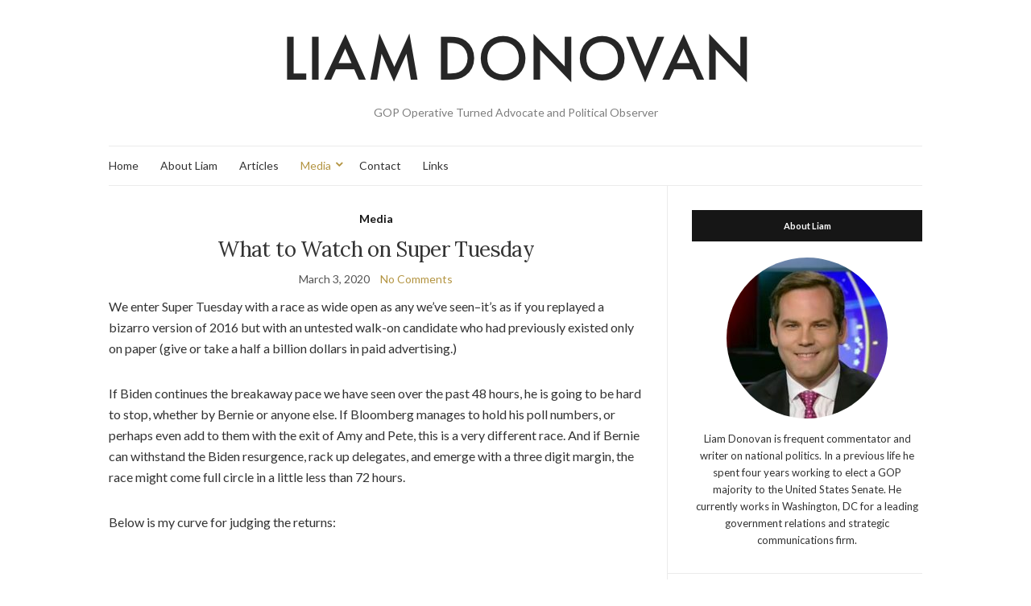

--- FILE ---
content_type: text/html; charset=UTF-8
request_url: https://lpdonovan.com/what-to-watch-on-super-tuesday/
body_size: 9482
content:
<!doctype html>
<html lang="en">
<head>
	<meta charset="UTF-8">
	<meta name="viewport" content="width=device-width, initial-scale=1">
	<link rel="profile" href="https://gmpg.org/xfn/11">
	<link rel="pingback" href="https://lpdonovan.com/xmlrpc.php">

	<meta name='robots' content='index, follow, max-image-preview:large, max-snippet:-1, max-video-preview:-1' />

	<!-- This site is optimized with the Yoast SEO plugin v22.6 - https://yoast.com/wordpress/plugins/seo/ -->
	<title>What to Watch on Super Tuesday - Liam Donovan</title>
	<link rel="canonical" href="https://lpdonovan.com/what-to-watch-on-super-tuesday/" />
	<meta property="og:locale" content="en_US" />
	<meta property="og:type" content="article" />
	<meta property="og:title" content="What to Watch on Super Tuesday - Liam Donovan" />
	<meta property="og:description" content="We enter Super Tuesday with a race as wide open as any we&#8217;ve seen&#8211;it&#8217;s as if you replayed a bizarro version of 2016 but with an untested walk-on candidate who had previously existed only on paper (give or take a half a billion dollars in paid advertising.) If Biden continues the breakaway pace we have [&hellip;]" />
	<meta property="og:url" content="https://lpdonovan.com/what-to-watch-on-super-tuesday/" />
	<meta property="og:site_name" content="Liam Donovan" />
	<meta property="article:publisher" content="https://www.facebook.com/liam.p.donovan" />
	<meta property="article:published_time" content="2020-03-03T21:08:09+00:00" />
	<meta property="article:modified_time" content="2020-07-16T18:49:30+00:00" />
	<meta property="og:image" content="https://lpdonovan.com/wp-content/uploads/2020/03/LPD-ST-1024x1024.jpg" />
	<meta name="author" content="admin" />
	<meta name="twitter:card" content="summary_large_image" />
	<meta name="twitter:site" content="@lpdonovan" />
	<meta name="twitter:label1" content="Written by" />
	<meta name="twitter:data1" content="admin" />
	<meta name="twitter:label2" content="Est. reading time" />
	<meta name="twitter:data2" content="1 minute" />
	<script type="application/ld+json" class="yoast-schema-graph">{"@context":"https://schema.org","@graph":[{"@type":"Article","@id":"https://lpdonovan.com/what-to-watch-on-super-tuesday/#article","isPartOf":{"@id":"https://lpdonovan.com/what-to-watch-on-super-tuesday/"},"author":{"name":"admin","@id":"https://lpdonovan.com/#/schema/person/c6a6571e010e747623c51f7733929747"},"headline":"What to Watch on Super Tuesday","datePublished":"2020-03-03T21:08:09+00:00","dateModified":"2020-07-16T18:49:30+00:00","mainEntityOfPage":{"@id":"https://lpdonovan.com/what-to-watch-on-super-tuesday/"},"wordCount":181,"commentCount":0,"publisher":{"@id":"https://lpdonovan.com/#/schema/person/4e1e07c6ba5e4df8d9120f7a6cf5c3e6"},"image":{"@id":"https://lpdonovan.com/what-to-watch-on-super-tuesday/#primaryimage"},"thumbnailUrl":"https://lpdonovan.com/wp-content/uploads/2020/03/LPD-ST-1024x1024.jpg","articleSection":["Media"],"inLanguage":"en","potentialAction":[{"@type":"CommentAction","name":"Comment","target":["https://lpdonovan.com/what-to-watch-on-super-tuesday/#respond"]}]},{"@type":"WebPage","@id":"https://lpdonovan.com/what-to-watch-on-super-tuesday/","url":"https://lpdonovan.com/what-to-watch-on-super-tuesday/","name":"What to Watch on Super Tuesday - Liam Donovan","isPartOf":{"@id":"https://lpdonovan.com/#website"},"primaryImageOfPage":{"@id":"https://lpdonovan.com/what-to-watch-on-super-tuesday/#primaryimage"},"image":{"@id":"https://lpdonovan.com/what-to-watch-on-super-tuesday/#primaryimage"},"thumbnailUrl":"https://lpdonovan.com/wp-content/uploads/2020/03/LPD-ST-1024x1024.jpg","datePublished":"2020-03-03T21:08:09+00:00","dateModified":"2020-07-16T18:49:30+00:00","breadcrumb":{"@id":"https://lpdonovan.com/what-to-watch-on-super-tuesday/#breadcrumb"},"inLanguage":"en","potentialAction":[{"@type":"ReadAction","target":["https://lpdonovan.com/what-to-watch-on-super-tuesday/"]}]},{"@type":"ImageObject","inLanguage":"en","@id":"https://lpdonovan.com/what-to-watch-on-super-tuesday/#primaryimage","url":"https://lpdonovan.com/wp-content/uploads/2020/03/LPD-ST.jpg","contentUrl":"https://lpdonovan.com/wp-content/uploads/2020/03/LPD-ST.jpg","width":1512,"height":1512},{"@type":"BreadcrumbList","@id":"https://lpdonovan.com/what-to-watch-on-super-tuesday/#breadcrumb","itemListElement":[{"@type":"ListItem","position":1,"name":"Home","item":"https://lpdonovan.com/"},{"@type":"ListItem","position":2,"name":"What to Watch on Super Tuesday"}]},{"@type":"WebSite","@id":"https://lpdonovan.com/#website","url":"https://lpdonovan.com/","name":"Liam Donovan","description":"GOP Operative Turned Advocate and Political Observer","publisher":{"@id":"https://lpdonovan.com/#/schema/person/4e1e07c6ba5e4df8d9120f7a6cf5c3e6"},"potentialAction":[{"@type":"SearchAction","target":{"@type":"EntryPoint","urlTemplate":"https://lpdonovan.com/?s={search_term_string}"},"query-input":"required name=search_term_string"}],"inLanguage":"en"},{"@type":["Person","Organization"],"@id":"https://lpdonovan.com/#/schema/person/4e1e07c6ba5e4df8d9120f7a6cf5c3e6","name":"lpdonovan","image":{"@type":"ImageObject","inLanguage":"en","@id":"https://lpdonovan.com/#/schema/person/image/","url":"https://lpdonovan.com/wp-content/uploads/2017/03/LPDFNC.jpg","contentUrl":"https://lpdonovan.com/wp-content/uploads/2017/03/LPDFNC.jpg","width":317,"height":317,"caption":"lpdonovan"},"logo":{"@id":"https://lpdonovan.com/#/schema/person/image/"},"description":"Liam Donovan is frequent commentator and writer on national politics. In a previous life he spent four years working to elect a GOP majority to the United States Senate. He currently works in Washington, DC for a leading government relations and strategic communications firm.","sameAs":["https://lpdonovan.com","https://www.facebook.com/liam.p.donovan","Instagram.com/lpdonovan82","https://www.linkedin.com/in/lpdonovan","https://x.com/lpdonovan"]},{"@type":"Person","@id":"https://lpdonovan.com/#/schema/person/c6a6571e010e747623c51f7733929747","name":"admin","image":{"@type":"ImageObject","inLanguage":"en","@id":"https://lpdonovan.com/#/schema/person/image/","url":"https://secure.gravatar.com/avatar/255f7182adf61ba07aa8d326c83a3f40?s=96&d=mm&r=g","contentUrl":"https://secure.gravatar.com/avatar/255f7182adf61ba07aa8d326c83a3f40?s=96&d=mm&r=g","caption":"admin"},"url":"https://lpdonovan.com/author/admin/"}]}</script>
	<!-- / Yoast SEO plugin. -->


<link rel='dns-prefetch' href='//stats.wp.com' />
<link rel='dns-prefetch' href='//v0.wordpress.com' />
<link rel="alternate" type="application/rss+xml" title="Liam Donovan &raquo; Feed" href="https://lpdonovan.com/feed/" />
<link rel="alternate" type="application/rss+xml" title="Liam Donovan &raquo; Comments Feed" href="https://lpdonovan.com/comments/feed/" />
<link rel="alternate" type="application/rss+xml" title="Liam Donovan &raquo; What to Watch on Super Tuesday Comments Feed" href="https://lpdonovan.com/what-to-watch-on-super-tuesday/feed/" />
<script type="text/javascript">
/* <![CDATA[ */
window._wpemojiSettings = {"baseUrl":"https:\/\/s.w.org\/images\/core\/emoji\/15.0.3\/72x72\/","ext":".png","svgUrl":"https:\/\/s.w.org\/images\/core\/emoji\/15.0.3\/svg\/","svgExt":".svg","source":{"concatemoji":"https:\/\/lpdonovan.com\/wp-includes\/js\/wp-emoji-release.min.js?ver=6.6.4"}};
/*! This file is auto-generated */
!function(i,n){var o,s,e;function c(e){try{var t={supportTests:e,timestamp:(new Date).valueOf()};sessionStorage.setItem(o,JSON.stringify(t))}catch(e){}}function p(e,t,n){e.clearRect(0,0,e.canvas.width,e.canvas.height),e.fillText(t,0,0);var t=new Uint32Array(e.getImageData(0,0,e.canvas.width,e.canvas.height).data),r=(e.clearRect(0,0,e.canvas.width,e.canvas.height),e.fillText(n,0,0),new Uint32Array(e.getImageData(0,0,e.canvas.width,e.canvas.height).data));return t.every(function(e,t){return e===r[t]})}function u(e,t,n){switch(t){case"flag":return n(e,"\ud83c\udff3\ufe0f\u200d\u26a7\ufe0f","\ud83c\udff3\ufe0f\u200b\u26a7\ufe0f")?!1:!n(e,"\ud83c\uddfa\ud83c\uddf3","\ud83c\uddfa\u200b\ud83c\uddf3")&&!n(e,"\ud83c\udff4\udb40\udc67\udb40\udc62\udb40\udc65\udb40\udc6e\udb40\udc67\udb40\udc7f","\ud83c\udff4\u200b\udb40\udc67\u200b\udb40\udc62\u200b\udb40\udc65\u200b\udb40\udc6e\u200b\udb40\udc67\u200b\udb40\udc7f");case"emoji":return!n(e,"\ud83d\udc26\u200d\u2b1b","\ud83d\udc26\u200b\u2b1b")}return!1}function f(e,t,n){var r="undefined"!=typeof WorkerGlobalScope&&self instanceof WorkerGlobalScope?new OffscreenCanvas(300,150):i.createElement("canvas"),a=r.getContext("2d",{willReadFrequently:!0}),o=(a.textBaseline="top",a.font="600 32px Arial",{});return e.forEach(function(e){o[e]=t(a,e,n)}),o}function t(e){var t=i.createElement("script");t.src=e,t.defer=!0,i.head.appendChild(t)}"undefined"!=typeof Promise&&(o="wpEmojiSettingsSupports",s=["flag","emoji"],n.supports={everything:!0,everythingExceptFlag:!0},e=new Promise(function(e){i.addEventListener("DOMContentLoaded",e,{once:!0})}),new Promise(function(t){var n=function(){try{var e=JSON.parse(sessionStorage.getItem(o));if("object"==typeof e&&"number"==typeof e.timestamp&&(new Date).valueOf()<e.timestamp+604800&&"object"==typeof e.supportTests)return e.supportTests}catch(e){}return null}();if(!n){if("undefined"!=typeof Worker&&"undefined"!=typeof OffscreenCanvas&&"undefined"!=typeof URL&&URL.createObjectURL&&"undefined"!=typeof Blob)try{var e="postMessage("+f.toString()+"("+[JSON.stringify(s),u.toString(),p.toString()].join(",")+"));",r=new Blob([e],{type:"text/javascript"}),a=new Worker(URL.createObjectURL(r),{name:"wpTestEmojiSupports"});return void(a.onmessage=function(e){c(n=e.data),a.terminate(),t(n)})}catch(e){}c(n=f(s,u,p))}t(n)}).then(function(e){for(var t in e)n.supports[t]=e[t],n.supports.everything=n.supports.everything&&n.supports[t],"flag"!==t&&(n.supports.everythingExceptFlag=n.supports.everythingExceptFlag&&n.supports[t]);n.supports.everythingExceptFlag=n.supports.everythingExceptFlag&&!n.supports.flag,n.DOMReady=!1,n.readyCallback=function(){n.DOMReady=!0}}).then(function(){return e}).then(function(){var e;n.supports.everything||(n.readyCallback(),(e=n.source||{}).concatemoji?t(e.concatemoji):e.wpemoji&&e.twemoji&&(t(e.twemoji),t(e.wpemoji)))}))}((window,document),window._wpemojiSettings);
/* ]]> */
</script>
<style id='wp-emoji-styles-inline-css' type='text/css'>

	img.wp-smiley, img.emoji {
		display: inline !important;
		border: none !important;
		box-shadow: none !important;
		height: 1em !important;
		width: 1em !important;
		margin: 0 0.07em !important;
		vertical-align: -0.1em !important;
		background: none !important;
		padding: 0 !important;
	}
</style>
<link rel='stylesheet' id='wp-block-library-css' href='https://lpdonovan.com/wp-includes/css/dist/block-library/style.min.css?ver=6.6.4' type='text/css' media='all' />
<link rel='stylesheet' id='mediaelement-css' href='https://lpdonovan.com/wp-includes/js/mediaelement/mediaelementplayer-legacy.min.css?ver=4.2.17' type='text/css' media='all' />
<link rel='stylesheet' id='wp-mediaelement-css' href='https://lpdonovan.com/wp-includes/js/mediaelement/wp-mediaelement.min.css?ver=6.6.4' type='text/css' media='all' />
<style id='jetpack-sharing-buttons-style-inline-css' type='text/css'>
.jetpack-sharing-buttons__services-list{display:flex;flex-direction:row;flex-wrap:wrap;gap:0;list-style-type:none;margin:5px;padding:0}.jetpack-sharing-buttons__services-list.has-small-icon-size{font-size:12px}.jetpack-sharing-buttons__services-list.has-normal-icon-size{font-size:16px}.jetpack-sharing-buttons__services-list.has-large-icon-size{font-size:24px}.jetpack-sharing-buttons__services-list.has-huge-icon-size{font-size:36px}@media print{.jetpack-sharing-buttons__services-list{display:none!important}}.editor-styles-wrapper .wp-block-jetpack-sharing-buttons{gap:0;padding-inline-start:0}ul.jetpack-sharing-buttons__services-list.has-background{padding:1.25em 2.375em}
</style>
<link rel='stylesheet' id='font-awesome-css' href='https://lpdonovan.com/wp-content/plugins/contact-widgets/assets/css/font-awesome.min.css?ver=4.7.0' type='text/css' media='all' />
<style id='classic-theme-styles-inline-css' type='text/css'>
/*! This file is auto-generated */
.wp-block-button__link{color:#fff;background-color:#32373c;border-radius:9999px;box-shadow:none;text-decoration:none;padding:calc(.667em + 2px) calc(1.333em + 2px);font-size:1.125em}.wp-block-file__button{background:#32373c;color:#fff;text-decoration:none}
</style>
<style id='global-styles-inline-css' type='text/css'>
:root{--wp--preset--aspect-ratio--square: 1;--wp--preset--aspect-ratio--4-3: 4/3;--wp--preset--aspect-ratio--3-4: 3/4;--wp--preset--aspect-ratio--3-2: 3/2;--wp--preset--aspect-ratio--2-3: 2/3;--wp--preset--aspect-ratio--16-9: 16/9;--wp--preset--aspect-ratio--9-16: 9/16;--wp--preset--color--black: #000000;--wp--preset--color--cyan-bluish-gray: #abb8c3;--wp--preset--color--white: #ffffff;--wp--preset--color--pale-pink: #f78da7;--wp--preset--color--vivid-red: #cf2e2e;--wp--preset--color--luminous-vivid-orange: #ff6900;--wp--preset--color--luminous-vivid-amber: #fcb900;--wp--preset--color--light-green-cyan: #7bdcb5;--wp--preset--color--vivid-green-cyan: #00d084;--wp--preset--color--pale-cyan-blue: #8ed1fc;--wp--preset--color--vivid-cyan-blue: #0693e3;--wp--preset--color--vivid-purple: #9b51e0;--wp--preset--gradient--vivid-cyan-blue-to-vivid-purple: linear-gradient(135deg,rgba(6,147,227,1) 0%,rgb(155,81,224) 100%);--wp--preset--gradient--light-green-cyan-to-vivid-green-cyan: linear-gradient(135deg,rgb(122,220,180) 0%,rgb(0,208,130) 100%);--wp--preset--gradient--luminous-vivid-amber-to-luminous-vivid-orange: linear-gradient(135deg,rgba(252,185,0,1) 0%,rgba(255,105,0,1) 100%);--wp--preset--gradient--luminous-vivid-orange-to-vivid-red: linear-gradient(135deg,rgba(255,105,0,1) 0%,rgb(207,46,46) 100%);--wp--preset--gradient--very-light-gray-to-cyan-bluish-gray: linear-gradient(135deg,rgb(238,238,238) 0%,rgb(169,184,195) 100%);--wp--preset--gradient--cool-to-warm-spectrum: linear-gradient(135deg,rgb(74,234,220) 0%,rgb(151,120,209) 20%,rgb(207,42,186) 40%,rgb(238,44,130) 60%,rgb(251,105,98) 80%,rgb(254,248,76) 100%);--wp--preset--gradient--blush-light-purple: linear-gradient(135deg,rgb(255,206,236) 0%,rgb(152,150,240) 100%);--wp--preset--gradient--blush-bordeaux: linear-gradient(135deg,rgb(254,205,165) 0%,rgb(254,45,45) 50%,rgb(107,0,62) 100%);--wp--preset--gradient--luminous-dusk: linear-gradient(135deg,rgb(255,203,112) 0%,rgb(199,81,192) 50%,rgb(65,88,208) 100%);--wp--preset--gradient--pale-ocean: linear-gradient(135deg,rgb(255,245,203) 0%,rgb(182,227,212) 50%,rgb(51,167,181) 100%);--wp--preset--gradient--electric-grass: linear-gradient(135deg,rgb(202,248,128) 0%,rgb(113,206,126) 100%);--wp--preset--gradient--midnight: linear-gradient(135deg,rgb(2,3,129) 0%,rgb(40,116,252) 100%);--wp--preset--font-size--small: 13px;--wp--preset--font-size--medium: 20px;--wp--preset--font-size--large: 36px;--wp--preset--font-size--x-large: 42px;--wp--preset--spacing--20: 0.44rem;--wp--preset--spacing--30: 0.67rem;--wp--preset--spacing--40: 1rem;--wp--preset--spacing--50: 1.5rem;--wp--preset--spacing--60: 2.25rem;--wp--preset--spacing--70: 3.38rem;--wp--preset--spacing--80: 5.06rem;--wp--preset--shadow--natural: 6px 6px 9px rgba(0, 0, 0, 0.2);--wp--preset--shadow--deep: 12px 12px 50px rgba(0, 0, 0, 0.4);--wp--preset--shadow--sharp: 6px 6px 0px rgba(0, 0, 0, 0.2);--wp--preset--shadow--outlined: 6px 6px 0px -3px rgba(255, 255, 255, 1), 6px 6px rgba(0, 0, 0, 1);--wp--preset--shadow--crisp: 6px 6px 0px rgba(0, 0, 0, 1);}:where(.is-layout-flex){gap: 0.5em;}:where(.is-layout-grid){gap: 0.5em;}body .is-layout-flex{display: flex;}.is-layout-flex{flex-wrap: wrap;align-items: center;}.is-layout-flex > :is(*, div){margin: 0;}body .is-layout-grid{display: grid;}.is-layout-grid > :is(*, div){margin: 0;}:where(.wp-block-columns.is-layout-flex){gap: 2em;}:where(.wp-block-columns.is-layout-grid){gap: 2em;}:where(.wp-block-post-template.is-layout-flex){gap: 1.25em;}:where(.wp-block-post-template.is-layout-grid){gap: 1.25em;}.has-black-color{color: var(--wp--preset--color--black) !important;}.has-cyan-bluish-gray-color{color: var(--wp--preset--color--cyan-bluish-gray) !important;}.has-white-color{color: var(--wp--preset--color--white) !important;}.has-pale-pink-color{color: var(--wp--preset--color--pale-pink) !important;}.has-vivid-red-color{color: var(--wp--preset--color--vivid-red) !important;}.has-luminous-vivid-orange-color{color: var(--wp--preset--color--luminous-vivid-orange) !important;}.has-luminous-vivid-amber-color{color: var(--wp--preset--color--luminous-vivid-amber) !important;}.has-light-green-cyan-color{color: var(--wp--preset--color--light-green-cyan) !important;}.has-vivid-green-cyan-color{color: var(--wp--preset--color--vivid-green-cyan) !important;}.has-pale-cyan-blue-color{color: var(--wp--preset--color--pale-cyan-blue) !important;}.has-vivid-cyan-blue-color{color: var(--wp--preset--color--vivid-cyan-blue) !important;}.has-vivid-purple-color{color: var(--wp--preset--color--vivid-purple) !important;}.has-black-background-color{background-color: var(--wp--preset--color--black) !important;}.has-cyan-bluish-gray-background-color{background-color: var(--wp--preset--color--cyan-bluish-gray) !important;}.has-white-background-color{background-color: var(--wp--preset--color--white) !important;}.has-pale-pink-background-color{background-color: var(--wp--preset--color--pale-pink) !important;}.has-vivid-red-background-color{background-color: var(--wp--preset--color--vivid-red) !important;}.has-luminous-vivid-orange-background-color{background-color: var(--wp--preset--color--luminous-vivid-orange) !important;}.has-luminous-vivid-amber-background-color{background-color: var(--wp--preset--color--luminous-vivid-amber) !important;}.has-light-green-cyan-background-color{background-color: var(--wp--preset--color--light-green-cyan) !important;}.has-vivid-green-cyan-background-color{background-color: var(--wp--preset--color--vivid-green-cyan) !important;}.has-pale-cyan-blue-background-color{background-color: var(--wp--preset--color--pale-cyan-blue) !important;}.has-vivid-cyan-blue-background-color{background-color: var(--wp--preset--color--vivid-cyan-blue) !important;}.has-vivid-purple-background-color{background-color: var(--wp--preset--color--vivid-purple) !important;}.has-black-border-color{border-color: var(--wp--preset--color--black) !important;}.has-cyan-bluish-gray-border-color{border-color: var(--wp--preset--color--cyan-bluish-gray) !important;}.has-white-border-color{border-color: var(--wp--preset--color--white) !important;}.has-pale-pink-border-color{border-color: var(--wp--preset--color--pale-pink) !important;}.has-vivid-red-border-color{border-color: var(--wp--preset--color--vivid-red) !important;}.has-luminous-vivid-orange-border-color{border-color: var(--wp--preset--color--luminous-vivid-orange) !important;}.has-luminous-vivid-amber-border-color{border-color: var(--wp--preset--color--luminous-vivid-amber) !important;}.has-light-green-cyan-border-color{border-color: var(--wp--preset--color--light-green-cyan) !important;}.has-vivid-green-cyan-border-color{border-color: var(--wp--preset--color--vivid-green-cyan) !important;}.has-pale-cyan-blue-border-color{border-color: var(--wp--preset--color--pale-cyan-blue) !important;}.has-vivid-cyan-blue-border-color{border-color: var(--wp--preset--color--vivid-cyan-blue) !important;}.has-vivid-purple-border-color{border-color: var(--wp--preset--color--vivid-purple) !important;}.has-vivid-cyan-blue-to-vivid-purple-gradient-background{background: var(--wp--preset--gradient--vivid-cyan-blue-to-vivid-purple) !important;}.has-light-green-cyan-to-vivid-green-cyan-gradient-background{background: var(--wp--preset--gradient--light-green-cyan-to-vivid-green-cyan) !important;}.has-luminous-vivid-amber-to-luminous-vivid-orange-gradient-background{background: var(--wp--preset--gradient--luminous-vivid-amber-to-luminous-vivid-orange) !important;}.has-luminous-vivid-orange-to-vivid-red-gradient-background{background: var(--wp--preset--gradient--luminous-vivid-orange-to-vivid-red) !important;}.has-very-light-gray-to-cyan-bluish-gray-gradient-background{background: var(--wp--preset--gradient--very-light-gray-to-cyan-bluish-gray) !important;}.has-cool-to-warm-spectrum-gradient-background{background: var(--wp--preset--gradient--cool-to-warm-spectrum) !important;}.has-blush-light-purple-gradient-background{background: var(--wp--preset--gradient--blush-light-purple) !important;}.has-blush-bordeaux-gradient-background{background: var(--wp--preset--gradient--blush-bordeaux) !important;}.has-luminous-dusk-gradient-background{background: var(--wp--preset--gradient--luminous-dusk) !important;}.has-pale-ocean-gradient-background{background: var(--wp--preset--gradient--pale-ocean) !important;}.has-electric-grass-gradient-background{background: var(--wp--preset--gradient--electric-grass) !important;}.has-midnight-gradient-background{background: var(--wp--preset--gradient--midnight) !important;}.has-small-font-size{font-size: var(--wp--preset--font-size--small) !important;}.has-medium-font-size{font-size: var(--wp--preset--font-size--medium) !important;}.has-large-font-size{font-size: var(--wp--preset--font-size--large) !important;}.has-x-large-font-size{font-size: var(--wp--preset--font-size--x-large) !important;}
:where(.wp-block-post-template.is-layout-flex){gap: 1.25em;}:where(.wp-block-post-template.is-layout-grid){gap: 1.25em;}
:where(.wp-block-columns.is-layout-flex){gap: 2em;}:where(.wp-block-columns.is-layout-grid){gap: 2em;}
:root :where(.wp-block-pullquote){font-size: 1.5em;line-height: 1.6;}
</style>
<link rel='preload' as='style' onload="this.rel='stylesheet'" id='olsen-light-google-font-css' href='https://fonts.googleapis.com/css?family=Lora%3A400%2C700%2C400italic%2C700italic%7CLato%3A400%2C400italic%2C700%2C700italic&#038;display=swap&#038;ver=6.6.4' type='text/css' media='all' />
<link rel='stylesheet' id='olsen-icons-css' href='https://lpdonovan.com/wp-content/themes/olsen-light/vendor/olsen-icons/css/olsen-icons.min.css?ver=1.7.1' type='text/css' media='all' />
<link rel='stylesheet' id='simple-lightbox-css' href='https://lpdonovan.com/wp-content/themes/olsen-light/vendor/simple-lightbox/simple-lightbox.min.css?ver=2.7.0' type='text/css' media='all' />
<link rel='stylesheet' id='olsen-light-style-css' href='https://lpdonovan.com/wp-content/themes/olsen-light/style.min.css?ver=1.7.1' type='text/css' media='all' />
<link rel='stylesheet' id='footer-credits-css' href='https://lpdonovan.com/wp-content/plugins/footer-putter/styles/footer-credits.css?ver=1.17' type='text/css' media='all' />
<script>if (document.location.protocol != "https:") {document.location = document.URL.replace(/^http:/i, "https:");}</script><script>if (document.location.protocol != "https:") { document.location = document.URL.replace(/^http:/i, "https:"); }</script><link rel="https://api.w.org/" href="https://lpdonovan.com/wp-json/" /><link rel="alternate" title="JSON" type="application/json" href="https://lpdonovan.com/wp-json/wp/v2/posts/6113" /><link rel="EditURI" type="application/rsd+xml" title="RSD" href="https://lpdonovan.com/xmlrpc.php?rsd" />
<meta name="generator" content="WordPress 6.6.4" />
<link rel='shortlink' href='https://wp.me/p7ZxSQ-1AB' />
<link rel="alternate" title="oEmbed (JSON)" type="application/json+oembed" href="https://lpdonovan.com/wp-json/oembed/1.0/embed?url=https%3A%2F%2Flpdonovan.com%2Fwhat-to-watch-on-super-tuesday%2F" />
<link rel="alternate" title="oEmbed (XML)" type="text/xml+oembed" href="https://lpdonovan.com/wp-json/oembed/1.0/embed?url=https%3A%2F%2Flpdonovan.com%2Fwhat-to-watch-on-super-tuesday%2F&#038;format=xml" />
	<style>img#wpstats{display:none}</style>
		<style type="text/css"></style><link rel="icon" href="https://lpdonovan.com/wp-content/uploads/2023/01/cropped-mono-LPD-32x32.jpg" sizes="32x32" />
<link rel="icon" href="https://lpdonovan.com/wp-content/uploads/2023/01/cropped-mono-LPD-192x192.jpg" sizes="192x192" />
<link rel="apple-touch-icon" href="https://lpdonovan.com/wp-content/uploads/2023/01/cropped-mono-LPD-180x180.jpg" />
<meta name="msapplication-TileImage" content="https://lpdonovan.com/wp-content/uploads/2023/01/cropped-mono-LPD-270x270.jpg" />
</head>
<body data-rsssl=1 class="post-template-default single single-post postid-6113 single-format-standard" itemscope="itemscope" itemtype="http://schema.org/WebPage">
<div><a class="skip-link sr-only sr-only-focusable" href="#site-content">Skip to the content</a></div>

<div id="page">

	
	<div class="container">
		<div class="row">
			<div class="col-12">

				<header id="masthead" class="site-header group" role="banner" itemscope="itemscope" itemtype="http://schema.org/Organization">

					<div class="site-logo">
						<div itemprop="name">
							<a itemprop="url" href="https://lpdonovan.com">
																	<img itemprop="logo"
									     src="https://lpdonovan.com/wp-content/uploads/2016/09/Screen-Shot-2016-09-19-at-11.40.03-PM.png"
									     alt="Liam Donovan"/>
															</a>
						</div>

													<p class="tagline">GOP Operative Turned Advocate and Political Observer</p>
											</div><!-- /site-logo -->

					<div class="site-bar">
						<nav class="nav" role="navigation" itemscope="itemscope" itemtype="http://schema.org/SiteNavigationElement">
							<ul id="menu-menu-1" class="navigation"><li id="menu-item-136" class="menu-item menu-item-type-custom menu-item-object-custom menu-item-home menu-item-136"><a href="https://lpdonovan.com/">Home</a></li>
<li id="menu-item-65" class="menu-item menu-item-type-post_type menu-item-object-page menu-item-65"><a href="https://lpdonovan.com/about/">About Liam</a></li>
<li id="menu-item-222" class="menu-item menu-item-type-taxonomy menu-item-object-category menu-item-222"><a href="https://lpdonovan.com/category/articles/">Articles</a></li>
<li id="menu-item-226" class="menu-item menu-item-type-taxonomy menu-item-object-category current-post-ancestor current-menu-parent current-post-parent menu-item-has-children menu-item-226"><a href="https://lpdonovan.com/category/media/">Media</a>
<ul class="sub-menu">
	<li id="menu-item-224" class="menu-item menu-item-type-taxonomy menu-item-object-category menu-item-224"><a href="https://lpdonovan.com/category/media/tv/">Television</a></li>
	<li id="menu-item-225" class="menu-item menu-item-type-taxonomy menu-item-object-category menu-item-225"><a href="https://lpdonovan.com/category/media/radio/">Radio</a></li>
	<li id="menu-item-223" class="menu-item menu-item-type-taxonomy menu-item-object-category menu-item-223"><a href="https://lpdonovan.com/category/media/podcasts/">Podcasts</a></li>
	<li id="menu-item-221" class="menu-item menu-item-type-taxonomy menu-item-object-category menu-item-221"><a href="https://lpdonovan.com/category/quotes/">Quotes</a></li>
</ul>
</li>
<li id="menu-item-93" class="menu-item menu-item-type-post_type menu-item-object-page menu-item-93"><a href="https://lpdonovan.com/contact/">Contact</a></li>
<li id="menu-item-68" class="menu-item menu-item-type-post_type menu-item-object-page menu-item-68"><a href="https://lpdonovan.com/links/">Links</a></li>
</ul>
							<a class="mobile-nav-trigger" href="#mobilemenu"><i class="olsen-icons olsen-icons-bars"></i> Menu</a>
						</nav>
												<div id="mobilemenu"></div>

						
							<div class="site-tools ">

								
								
							</div><!-- /site-tools -->
					</div><!-- /site-bar -->

				</header>

				
				<div id="site-content">

<div class="row">

	<div class="col-lg-8 col-12">
		<main id="content" role="main" itemprop="mainContentOfPage" itemscope="itemscope" itemtype="http://schema.org/Blog">
			<div class="row">
				<div class="col-12">

											<article id="entry-6113" class="entry post-6113 post type-post status-publish format-standard hentry category-media" itemscope="itemscope" itemtype="http://schema.org/BlogPosting" itemprop="blogPost">

							<div class="entry-meta entry-meta-top">
								<p class="entry-categories">
									<a href="https://lpdonovan.com/category/media/" rel="category tag">Media</a>								</p>
							</div>

							<h1 class="entry-title" itemprop="headline">
								What to Watch on Super Tuesday							</h1>

							<div class="entry-meta entry-meta-bottom">
								<time class="entry-date" itemprop="datePublished" datetime="2020-03-03T16:08:09-05:00">March 3, 2020</time>

								<a href="https://lpdonovan.com/what-to-watch-on-super-tuesday/#respond" class="entry-comments-no ">No Comments</a>
							</div>

							

							<div class="entry-content" itemprop="text">
								
<p>We enter Super Tuesday with a race as wide open as any we&#8217;ve seen&#8211;it&#8217;s as if you replayed a bizarro version of 2016 but with an untested walk-on candidate who had previously existed only on paper (give or take a half a billion dollars in paid advertising.) </p>



<p>If Biden continues the breakaway pace we have seen over the past 48 hours, he is going to be hard to stop, whether by Bernie or anyone else. If Bloomberg manages to hold his poll numbers, or perhaps even add to them with the exit of Amy and Pete, this is a very different race. And if Bernie can withstand the Biden resurgence, rack up delegates, and emerge with a three digit margin, the race might come full circle in a little less than 72 hours.</p>



<p>Below is my curve for judging the returns:</p>



<figure class="wp-block-embed-facebook wp-block-embed is-type-rich is-provider-facebook"><div class="wp-block-embed__wrapper">
<div class="fb-post" data-href="https://www.facebook.com/thelobbyshoppod/posts/625309044711185" data-width="552" style="background-color: #fff; display: inline-block;"></div>
</div><figcaption> It sure feels like a big Biden night is in order, but I guess that&#8217;s why they play the games. </figcaption></figure>



<p>And for good measure, here is my squad at the polls.</p>



<figure class="wp-block-image size-large"><img fetchpriority="high" decoding="async" width="1024" height="1024" src="https://lpdonovan.com/wp-content/uploads/2020/03/LPD-ST-1024x1024.jpg" alt="" class="wp-image-6115" srcset="https://lpdonovan.com/wp-content/uploads/2020/03/LPD-ST-1024x1024.jpg 1024w, https://lpdonovan.com/wp-content/uploads/2020/03/LPD-ST-300x300.jpg 300w, https://lpdonovan.com/wp-content/uploads/2020/03/LPD-ST-150x150.jpg 150w, https://lpdonovan.com/wp-content/uploads/2020/03/LPD-ST-768x768.jpg 768w, https://lpdonovan.com/wp-content/uploads/2020/03/LPD-ST-100x100.jpg 100w, https://lpdonovan.com/wp-content/uploads/2020/03/LPD-ST-200x200.jpg 200w, https://lpdonovan.com/wp-content/uploads/2020/03/LPD-ST.jpg 1512w" sizes="(max-width: 1024px) 100vw, 1024px" /></figure>
															</div>

							<div class="entry-tags">
															</div>

							<div class="entry-utils group">
									<ul class="socials">
				<li><a href="https://www.facebook.com/sharer.php?u=https://lpdonovan.com/what-to-watch-on-super-tuesday/" target="_blank" rel="noopener" class="social-icon"><i class="olsen-icons olsen-icons-facebook"></i></a></li>
		<li><a href="https://twitter.com/share?url=https://lpdonovan.com/what-to-watch-on-super-tuesday/" target="_blank" rel="noopener" class="social-icon"><i class="olsen-icons olsen-icons-twitter"></i></a></li>
		<li><a href="https://www.linkedin.com/shareArticle?mini=true&#038;url=https%3A%2F%2Flpdonovan.com%2Fwhat-to-watch-on-super-tuesday%2F" target="_blank" rel="noopener" class="social-icon"><i class="olsen-icons olsen-icons-linkedin"></i></a></li>
			</ul>
							</div>

																						<div id="paging" class="group">
																			<a href="https://lpdonovan.com/cheddar-solar-wind-taking-aim-at-coronavirus-stimulus-measures-for-oil/" class="paging-standard paging-older">Previous Post</a>
																												<a href="https://lpdonovan.com/the-lobby-shop-super-tuesday-pulse-update-w-nyts-jonathan-martin/" class="paging-standard paging-newer">Next Post</a>
																	</div>
							
								<div class="entry-related">
					<h4>You may also like</h4>
		
		<div class="row">
							<div class="col-md-4 col-12">
					<article class="entry post-1011 post type-post status-publish format-standard hentry category-podcasts">
	<div class="entry-meta">
		<time class="entry-date" datetime="2018-06-22T12:19:48-04:00">June 22, 2018</time>
	</div>
	<div class="entry-featured">
		<a href="https://lpdonovan.com/the-lobby-shop-episode-54-immigration-internships-and-amazon-prime-taxes/">
					</a>
	</div>
	<h4 class="entry-title"><a href="https://lpdonovan.com/the-lobby-shop-episode-54-immigration-internships-and-amazon-prime-taxes/">The Lobby Shop Episode #54: Immigration, Internships, and Amazon Prime Taxes</a></h4>
</article>
				</div>
							<div class="col-md-4 col-12">
					<article class="entry post-395 post type-post status-publish format-standard hentry category-podcasts">
	<div class="entry-meta">
		<time class="entry-date" datetime="2017-10-27T17:06:12-04:00">October 27, 2017</time>
	</div>
	<div class="entry-featured">
		<a href="https://lpdonovan.com/the-lobby-shop-episode-28-reading-congress-tea-leaves/">
					</a>
	</div>
	<h4 class="entry-title"><a href="https://lpdonovan.com/the-lobby-shop-episode-28-reading-congress-tea-leaves/">The Lobby Shop Episode #28: Reading Congress&#8217; Tea Leaves</a></h4>
</article>
				</div>
							<div class="col-md-4 col-12">
					<article class="entry post-576 post type-post status-publish format-standard hentry category-tv">
	<div class="entry-meta">
		<time class="entry-date" datetime="2018-06-15T14:59:51-04:00">June 15, 2018</time>
	</div>
	<div class="entry-featured">
		<a href="https://lpdonovan.com/talking-gop-immigration-bills-on-fox-news/">
					</a>
	</div>
	<h4 class="entry-title"><a href="https://lpdonovan.com/talking-gop-immigration-bills-on-fox-news/">Talking GOP Immigration Bills on Fox News</a></h4>
</article>
				</div>
								</div>
	</div>

							
	<div id="comments">


	<section id="respond">
		<div id="form-wrapper" class="group">
				<div id="respond" class="comment-respond">
		<h3 id="reply-title" class="comment-reply-title">Leave a Reply <small><a rel="nofollow" id="cancel-comment-reply-link" href="/what-to-watch-on-super-tuesday/#respond" style="display:none;">Cancel reply</a></small></h3><form action="https://lpdonovan.com/wp-comments-post.php" method="post" id="commentform" class="comment-form" novalidate><p class="comment-notes"><span id="email-notes">Your email address will not be published.</span> <span class="required-field-message">Required fields are marked <span class="required">*</span></span></p><p class="comment-form-comment"><label for="comment">Comment <span class="required">*</span></label> <textarea id="comment" name="comment" cols="45" rows="8" maxlength="65525" required></textarea></p><p class="comment-form-author"><label for="author">Name <span class="required">*</span></label> <input id="author" name="author" type="text" value="" size="30" maxlength="245" autocomplete="name" required /></p>
<p class="comment-form-email"><label for="email">Email <span class="required">*</span></label> <input id="email" name="email" type="email" value="" size="30" maxlength="100" aria-describedby="email-notes" autocomplete="email" required /></p>
<p class="comment-form-url"><label for="url">Website</label> <input id="url" name="url" type="url" value="" size="30" maxlength="200" autocomplete="url" /></p>
<p class="comment-form-cookies-consent"><input id="wp-comment-cookies-consent" name="wp-comment-cookies-consent" type="checkbox" value="yes" /> <label for="wp-comment-cookies-consent">Save my name, email, and website in this browser for the next time I comment.</label></p>
<p class="comment-subscription-form"><input type="checkbox" name="subscribe_comments" id="subscribe_comments" value="subscribe" style="width: auto; -moz-appearance: checkbox; -webkit-appearance: checkbox;" /> <label class="subscribe-label" id="subscribe-label" for="subscribe_comments">Notify me of follow-up comments by email.</label></p><p class="comment-subscription-form"><input type="checkbox" name="subscribe_blog" id="subscribe_blog" value="subscribe" style="width: auto; -moz-appearance: checkbox; -webkit-appearance: checkbox;" /> <label class="subscribe-label" id="subscribe-blog-label" for="subscribe_blog">Notify me of new posts by email.</label></p><p class="form-submit"><input name="submit" type="submit" id="submit" class="submit" value="Post Comment" /> <input type='hidden' name='comment_post_ID' value='6113' id='comment_post_ID' />
<input type='hidden' name='comment_parent' id='comment_parent' value='0' />
</p></form>	</div><!-- #respond -->
			</div><!-- #form-wrapper -->
	</section>

	</div><!-- #comments -->

						</article>
									</div>
			</div>
		</main>
	</div>

	<div class="col-lg-4 col-12">
		<div class="sidebar sidebar-right" role="complementary" itemtype="http://schema.org/WPSideBar" itemscope="itemscope">
	<aside id="ci-about-4" class=" widget group widget_ci-about"><h3 class="widget-title">About Liam</h3><div class="widget_about group"><p class="widget_about_avatar"><img src="https://lpdonovan.com/wp-content/uploads/2017/03/LPDFNC-200x200.jpg" class="img-round" alt="" /></p><p>Liam Donovan is frequent commentator and writer on national politics. In a previous life he spent four years working to elect a GOP majority to the United States Senate. He currently works in Washington, DC for a leading government relations and strategic communications firm.</p>
</div></aside><aside id="custom_html-3" class="widget_text widget group widget_custom_html"><div class="textwidget custom-html-widget"><a href="https://twitter.com/intent/follow?screen_name=lpdonovan" class="twitter-follow-button">Follow @lpdonovan</a></div></aside><aside id="twitter_timeline-5" class="widget group widget_twitter_timeline"><a class="twitter-timeline" data-width="275" data-theme="light" data-border-color="#e8e8e8" data-tweet-limit="5" data-lang="EN" data-partner="jetpack" data-chrome="noheader nofooter transparent" href="https://twitter.com/lpdonovan" href="https://twitter.com/lpdonovan">My Tweets</a></aside></div><!-- /sidebar -->
	</div>

</div><!-- /row -->

				</div><!-- /site-content -->

				<footer id="footer">

					
					<div class="site-bar">
						<nav class="nav">
							<ul id="menu-menu-2" class="navigation"><li class="menu-item menu-item-type-custom menu-item-object-custom menu-item-home menu-item-136"><a href="https://lpdonovan.com/">Home</a></li>
<li class="menu-item menu-item-type-post_type menu-item-object-page menu-item-65"><a href="https://lpdonovan.com/about/">About Liam</a></li>
<li class="menu-item menu-item-type-taxonomy menu-item-object-category menu-item-222"><a href="https://lpdonovan.com/category/articles/">Articles</a></li>
<li class="menu-item menu-item-type-taxonomy menu-item-object-category current-post-ancestor current-menu-parent current-post-parent menu-item-226"><a href="https://lpdonovan.com/category/media/">Media</a></li>
<li class="menu-item menu-item-type-post_type menu-item-object-page menu-item-93"><a href="https://lpdonovan.com/contact/">Contact</a></li>
<li class="menu-item menu-item-type-post_type menu-item-object-page menu-item-68"><a href="https://lpdonovan.com/links/">Links</a></li>
</ul>						</nav>

													<div class="site-tools">
										<ul class="socials">
			<li><a href="http://twitter.com/lpdonovan" target="_blank" rel="noopener"><i class="olsen-icons olsen-icons-twitter"></i></a></li><li><a href="https://www.linkedin.com/in/lpdonovan/" target="_blank" rel="noopener"><i class="olsen-icons olsen-icons-linkedin"></i></a></li>							<li><a href="https://lpdonovan.com/feed/" target="_blank" rel="noopener"><i class="olsen-icons olsen-icons-rss"></i></a></li>
					</ul>
									</div><!-- /site-tools -->
											</div><!-- /site-bar -->
					<div class="site-logo">
						<h3>
							<a href="https://lpdonovan.com">
																	Liam Donovan															</a>
						</h3>

											</div><!-- /site-logo -->
				</footer><!-- /footer -->
			</div><!-- /col-md-12 -->
		</div><!-- /row -->
	</div><!-- /container -->
</div><!-- #page -->

<div class="navigation-mobile-wrap">
	<a href="#nav-dismiss" class="navigation-mobile-dismiss">
		Close Menu	</a>
	<ul class="navigation-mobile"></ul>
</div>

<script type="text/javascript" src="https://lpdonovan.com/wp-includes/js/comment-reply.min.js?ver=6.6.4" id="comment-reply-js" async="async" data-wp-strategy="async"></script>
<script type="text/javascript" src="https://lpdonovan.com/wp-content/themes/olsen-light/js/scripts.min.js?ver=1.7.1" id="olsen-light-front-scripts-js"></script>
<script type="text/javascript" src="https://lpdonovan.com/wp-content/themes/olsen-light/vendor/simple-lightbox/simple-lightbox.min.js?ver=2.7.0" id="simple-lightbox-js"></script>
<script type="text/javascript" src="https://lpdonovan.com/wp-content/themes/olsen-light/js/simple-lightbox-init.min.js?ver=1.7.1" id="simple-lightbox-init-js"></script>
<script type="text/javascript" src="https://lpdonovan.com/wp-content/plugins/jetpack/_inc/build/twitter-timeline.min.js?ver=4.0.0" id="jetpack-twitter-timeline-js"></script>
<script type="text/javascript" src="https://stats.wp.com/e-202605.js" id="jetpack-stats-js" data-wp-strategy="defer"></script>
<script type="text/javascript" id="jetpack-stats-js-after">
/* <![CDATA[ */
_stq = window._stq || [];
_stq.push([ "view", JSON.parse("{\"v\":\"ext\",\"blog\":\"118102612\",\"post\":\"6113\",\"tz\":\"-5\",\"srv\":\"lpdonovan.com\",\"j\":\"1:14.2.1\"}") ]);
_stq.push([ "clickTrackerInit", "118102612", "6113" ]);
/* ]]> */
</script>
<script type="text/javascript" id="jetpack-facebook-embed-js-extra">
/* <![CDATA[ */
var jpfbembed = {"appid":"249643311490","locale":"en_US"};
/* ]]> */
</script>
<script type="text/javascript" src="https://lpdonovan.com/wp-content/plugins/jetpack/_inc/build/facebook-embed.min.js?ver=14.2.1" id="jetpack-facebook-embed-js"></script>

</body>
</html>
